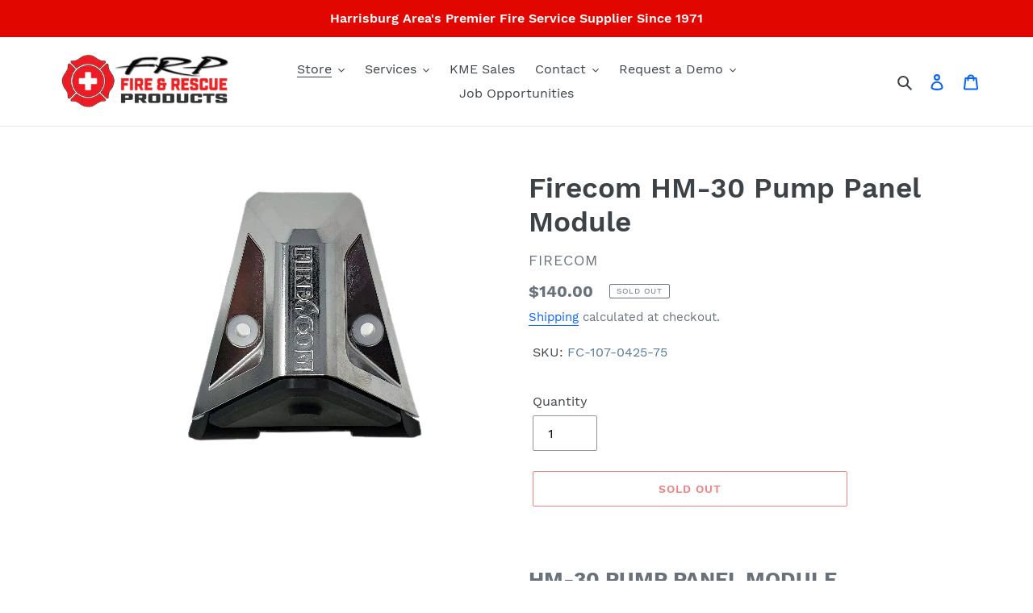

--- FILE ---
content_type: text/css
request_url: https://firerps.com/cdn/shop/t/1/assets/custom.scss?v=71834234115815980381594397562
body_size: -187
content:
/* global styles */
a {
  color: #0963fc; 
}

.site-nav a {
  color: #3d4246; 
}



/* header */
/* nav */
.site-nav {
  position: inherit;
}

.site-nav--active-dropdown .site-nav__dropdown {
    display: block;
    box-shadow: 2px -2px 5px 0px #bbb;
}

.mobile-nav__link,
.mobile-nav__sublist-link{
    color: #25282b;
}



/* home page */




/* product page */

.item-sku {
  /*max-width: 400px;
  border: 1px solid #ccc;*/
  padding: 5px;
}

.variant-sku {
  color: #557b97;
}


/* product-card/categories */
.product-card__image-with-placeholder-wrapper {
    position: relative;
    height: 250px;
}

#ProductCardImageWrapper-collection-template-5270735618205 {
    max-width: 333.14087759815243px;
    height: inherit;
}

.grid-view-item__image-wrapper {
	height: inherit;
}

.product-wrapper-inner {
	display: flex;
	align-items: center;
	height: inherit;
    padding: 5px !important;
}

.grid-view-item__image-wrapper .grid-view-item__image {
	position: relative;
}



/* tables */
/*
.table-wrapper {
  overflow-x: auto;
}

table, td, th {
  border: 1px solid #ddd;
  text-align: left;
}

table {
  border-collapse: collapse;
  width: 100%;
}

th, td {
  padding: 15px;
}

th, .verticle-header {
  font-weight: bold;
  background-color: #f8f8f8;
}

th {
  color: #eee;
  background-color: forestgreen;
}

tr:hover {
  background-color: #f3f3f3;
}

td {
  min-width: 125px;
  max-width: 125px;
}

.rte table {
  table-layout: auto; 
}
*/


/* responsive */
@media only screen and (min-width: 750px) {
  /* home page */
  .slideshow__overlay::before {
    opacity: 0;
  }
  
  .site-header {
    position: relative; 
  }
  /*.main-content,
  div#shopify-section-header {
      max-width: 2000px;
  }
  */
}
